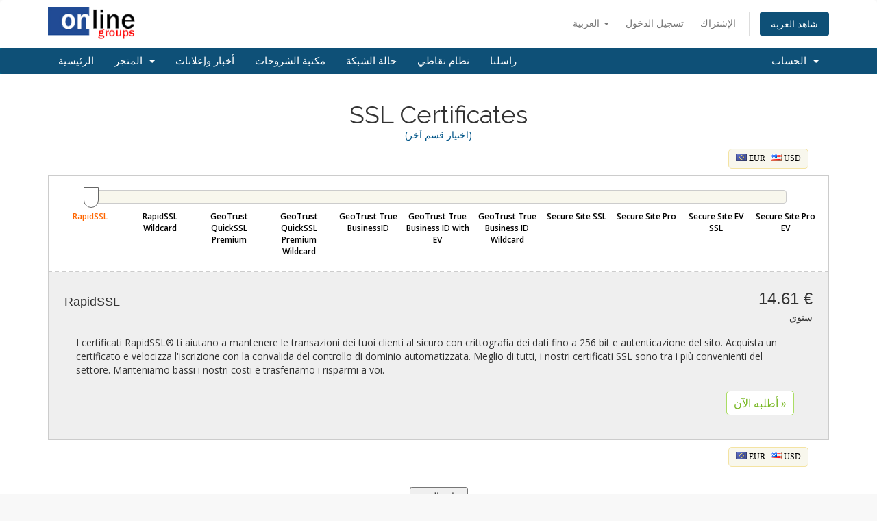

--- FILE ---
content_type: text/html; charset=utf-8
request_url: https://onlineprovider.it/cart.php?gid=20&language=arabic
body_size: 37624
content:
<!DOCTYPE html>
<html lang="en">
<head>
    <meta charset="utf-8" />
    <meta http-equiv="X-UA-Compatible" content="IE=edge">
    <meta name="viewport" content="width=device-width, initial-scale=1">
    <title>عربة التسوق - OnLine Groups srl</title>

    <!-- Styling -->
<link href="//fonts.googleapis.com/css?family=Open+Sans:300,400,600|Raleway:400,700" rel="stylesheet">
<link href="/templates/six2/css/all.min.css?v=296f2d" rel="stylesheet">
<link href="/templates/six2/css/custom.css" rel="stylesheet">

<!-- HTML5 Shim and Respond.js IE8 support of HTML5 elements and media queries -->
<!-- WARNING: Respond.js doesn't work if you view the page via file:// -->
<!--[if lt IE 9]>
  <script src="https://oss.maxcdn.com/libs/html5shiv/3.7.0/html5shiv.js"></script>
  <script src="https://oss.maxcdn.com/libs/respond.js/1.4.2/respond.min.js"></script>
<![endif]-->

<script type="text/javascript">
    var csrfToken = 'e6cb1826ca815f67db20d07ca304ea633ef82666',
        markdownGuide = 'دليل تخفيض السعر',
        locale = 'en',
        saved = 'تم الحفظ',
        saving = 'حفظ تلقائي',
        whmcsBaseUrl = "";
</script>
<script src="/templates/six2/js/scripts.min.js?v=296f2d"></script>


    <link rel="stylesheet" href="modules/addons/ClientNotifications/style/style.css" type="text/css"><style></style><style></style>
<script type="text/javascript">

var _gaq = _gaq || [];
_gaq.push(['_setAccount', 'UA-39209356-1']);
_gaq.push(['_setDomainName', 'onlineprovider.it']);
_gaq.push(['_trackPageview']);

(function() {
var ga = document.createElement('script'); ga.type = 'text/javascript'; ga.async = true;
ga.src = ('https:' == document.location.protocol ? 'https://ssl' : 'http://www') + '.google-analytics.com/ga.js';
var s = document.getElementsByTagName('script')[0]; s.parentNode.insertBefore(ga, s);
})();

</script>

  <link rel="stylesheet" href="/modules/addons/socialManager/includes/social-media-buttons.css" type="text/css" charset="utf-8" />
  <link rel="stylesheet" href="/modules/addons/socialManager/includes/font/font.css" type="text/css" charset="utf-8" />



<!-- Dynamic Template Compatibility -->
<!-- Please update your theme to include or have a comment on the following to negate dynamic inclusion -->
<link rel="stylesheet" type="text/css" href="/assets/css/fontawesome-all.min.css" />

</head>
<body data-phone-cc-input="1">

<script type="text/javascript">
if ( window.self !== window.top ) {
jQuery("div#whmcsheader").remove();
jQuery("div#top_container").remove();
jQuery("div.adminreturndiv").remove();
jQuery("<link>", {rel: "stylesheet",type: "text/css",href: "modules/addons/bridgewp/style.css"}).appendTo("head");
};
</script>



<section id="header">
    <div class="container">
        <ul class="top-nav">
                            <li>
                    <a href="#" class="choose-language" data-toggle="popover" id="languageChooser">
                        العربية
                        <b class="caret"></b>
                    </a>
                    <div id="languageChooserContent" class="hidden">
                        <ul>
                                                            <li>
                                    <a href="/cart.php?gid=20&amp;language=arabic">العربية</a>
                                </li>
                                                            <li>
                                    <a href="/cart.php?gid=20&amp;language=azerbaijani">Azerbaijani</a>
                                </li>
                                                            <li>
                                    <a href="/cart.php?gid=20&amp;language=catalan">Català</a>
                                </li>
                                                            <li>
                                    <a href="/cart.php?gid=20&amp;language=chinese">中文</a>
                                </li>
                                                            <li>
                                    <a href="/cart.php?gid=20&amp;language=croatian">Hrvatski</a>
                                </li>
                                                            <li>
                                    <a href="/cart.php?gid=20&amp;language=czech">Čeština</a>
                                </li>
                                                            <li>
                                    <a href="/cart.php?gid=20&amp;language=danish">Dansk</a>
                                </li>
                                                            <li>
                                    <a href="/cart.php?gid=20&amp;language=dutch">Nederlands</a>
                                </li>
                                                            <li>
                                    <a href="/cart.php?gid=20&amp;language=english">English</a>
                                </li>
                                                            <li>
                                    <a href="/cart.php?gid=20&amp;language=estonian">Estonian</a>
                                </li>
                                                            <li>
                                    <a href="/cart.php?gid=20&amp;language=farsi">Persian</a>
                                </li>
                                                            <li>
                                    <a href="/cart.php?gid=20&amp;language=french">Français</a>
                                </li>
                                                            <li>
                                    <a href="/cart.php?gid=20&amp;language=german">Deutsch</a>
                                </li>
                                                            <li>
                                    <a href="/cart.php?gid=20&amp;language=hebrew">עברית</a>
                                </li>
                                                            <li>
                                    <a href="/cart.php?gid=20&amp;language=hungarian">Magyar</a>
                                </li>
                                                            <li>
                                    <a href="/cart.php?gid=20&amp;language=italian">Italiano</a>
                                </li>
                                                            <li>
                                    <a href="/cart.php?gid=20&amp;language=macedonian">Macedonian</a>
                                </li>
                                                            <li>
                                    <a href="/cart.php?gid=20&amp;language=norwegian">Norwegian</a>
                                </li>
                                                            <li>
                                    <a href="/cart.php?gid=20&amp;language=portuguese-br">Português</a>
                                </li>
                                                            <li>
                                    <a href="/cart.php?gid=20&amp;language=portuguese-pt">Português</a>
                                </li>
                                                            <li>
                                    <a href="/cart.php?gid=20&amp;language=romanian">Română</a>
                                </li>
                                                            <li>
                                    <a href="/cart.php?gid=20&amp;language=russian">Русский</a>
                                </li>
                                                            <li>
                                    <a href="/cart.php?gid=20&amp;language=spanish">Español</a>
                                </li>
                                                            <li>
                                    <a href="/cart.php?gid=20&amp;language=swedish">Svenska</a>
                                </li>
                                                            <li>
                                    <a href="/cart.php?gid=20&amp;language=turkish">Türkçe</a>
                                </li>
                                                            <li>
                                    <a href="/cart.php?gid=20&amp;language=ukranian">Українська</a>
                                </li>
                                                    </ul>
                    </div>
                </li>
                                        <li>
                    <a href="/clientarea.php">تسجيل الدخول</a>
                </li>
                                    <li>
                        <a href="/register.php">الإشتراك</a>
                    </li>
                                <li class="primary-action">
                    <a href="/cart.php?a=view" class="btn">
                        شاهد العربة
                    </a>
                </li>
                                </ul>

                    <a href="/index.php" class="logo"><img src="/assets/img/logo.png" alt="OnLine Groups srl"></a>
        
    </div>
</section>

<section id="main-menu">

    <nav id="nav" class="navbar navbar-default navbar-main" role="navigation">
        <div class="container">
            <!-- Brand and toggle get grouped for better mobile display -->
            <div class="navbar-header">
                <button type="button" class="navbar-toggle" data-toggle="collapse" data-target="#primary-nav">
                    <span class="sr-only">Toggle navigation</span>
                    <span class="icon-bar"></span>
                    <span class="icon-bar"></span>
                    <span class="icon-bar"></span>
                </button>
            </div>

            <!-- Collect the nav links, forms, and other content for toggling -->
            <div class="collapse navbar-collapse" id="primary-nav">

                <ul class="nav navbar-nav">

                        <li menuItemName="Home" class="" id="Primary_Navbar-Home">
        <a href="/index.php">
                        الرئيسية
                                </a>
            </li>
    <li menuItemName="Store" class="dropdown" id="Primary_Navbar-Store">
        <a class="dropdown-toggle" data-toggle="dropdown" href="#">
                        المتجر
                        &nbsp;<b class="caret"></b>        </a>
                    <ul class="dropdown-menu">
                            <li menuItemName="Browse Products Services" id="Primary_Navbar-Store-Browse_Products_Services">
                    <a href="/cart.php">
                                                تصفح الكل
                                            </a>
                </li>
                            <li menuItemName="Shop Divider 1" class="nav-divider" id="Primary_Navbar-Store-Shop_Divider_1">
                    <a href="">
                                                -----
                                            </a>
                </li>
                            <li menuItemName="Hosting EASY" id="Primary_Navbar-Store-Hosting_EASY">
                    <a href="/cart.php?gid=26">
                                                Hosting EASY
                                            </a>
                </li>
                            <li menuItemName="Hosting PREMIUM" id="Primary_Navbar-Store-Hosting_PREMIUM">
                    <a href="/cart.php?gid=2">
                                                Hosting PREMIUM
                                            </a>
                </li>
                            <li menuItemName="Hosting EXTRA" id="Primary_Navbar-Store-Hosting_EXTRA">
                    <a href="/cart.php?gid=27">
                                                Hosting EXTRA
                                            </a>
                </li>
                            <li menuItemName="Servizi WEB" id="Primary_Navbar-Store-Servizi_WEB">
                    <a href="/cart.php?gid=28">
                                                Servizi WEB
                                            </a>
                </li>
                            <li menuItemName="Hosting Resellers" id="Primary_Navbar-Store-Hosting_Resellers">
                    <a href="/cart.php?gid=8">
                                                Hosting Resellers
                                            </a>
                </li>
                            <li menuItemName="VPS Package Resellers" id="Primary_Navbar-Store-VPS_Package_Resellers">
                    <a href="/cart.php?gid=3">
                                                VPS Package Resellers
                                            </a>
                </li>
                            <li menuItemName="Server e VPS" id="Primary_Navbar-Store-Server_e_VPS">
                    <a href="/cart.php?gid=17">
                                                Server e VPS
                                            </a>
                </li>
                            <li menuItemName="Servizi MAIL e Posta Certificata (PEC)" id="Primary_Navbar-Store-Servizi_MAIL_e_Posta_Certificata_(PEC)">
                    <a href="/cart.php?gid=4">
                                                Servizi MAIL e Posta Certificata (PEC)
                                            </a>
                </li>
                            <li menuItemName="Firma Digitale e Spid" id="Primary_Navbar-Store-Firma_Digitale_e_Spid">
                    <a href="/cart.php?gid=10">
                                                Firma Digitale e Spid
                                            </a>
                </li>
                            <li menuItemName="Fatturazione Elettronica" id="Primary_Navbar-Store-Fatturazione_Elettronica">
                    <a href="/cart.php?gid=13">
                                                Fatturazione Elettronica
                                            </a>
                </li>
                            <li menuItemName="Certificati &amp; Marche Temporali" id="Primary_Navbar-Store-Certificati_&amp;_Marche_Temporali">
                    <a href="/cart.php?gid=9">
                                                Certificati &amp; Marche Temporali
                                            </a>
                </li>
                            <li menuItemName="Visure e Atti CCIAA" id="Primary_Navbar-Store-Visure_e_Atti_CCIAA">
                    <a href="/cart.php?gid=14">
                                                Visure e Atti CCIAA
                                            </a>
                </li>
                            <li menuItemName="Pratiche Telematiche Registro Imprese" id="Primary_Navbar-Store-Pratiche_Telematiche_Registro_Imprese">
                    <a href="/cart.php?gid=15">
                                                Pratiche Telematiche Registro Imprese
                                            </a>
                </li>
                            <li menuItemName="Assistenza Tecnica" id="Primary_Navbar-Store-Assistenza_Tecnica">
                    <a href="/cart.php?gid=5">
                                                Assistenza Tecnica
                                            </a>
                </li>
                            <li menuItemName="Prodotti Tecnologici" id="Primary_Navbar-Store-Prodotti_Tecnologici">
                    <a href="/cart.php?gid=12">
                                                Prodotti Tecnologici
                                            </a>
                </li>
                            <li menuItemName="Servizi VoIP" id="Primary_Navbar-Store-Servizi_VoIP">
                    <a href="/cart.php?gid=18">
                                                Servizi VoIP
                                            </a>
                </li>
                            <li menuItemName="Remote Monitoring &amp; Management" id="Primary_Navbar-Store-Remote_Monitoring_&amp;_Management">
                    <a href="/cart.php?gid=23">
                                                Remote Monitoring &amp; Management
                                            </a>
                </li>
                            <li menuItemName="SSL Certificates" id="Primary_Navbar-Store-SSL_Certificates">
                    <a href="/cart.php?gid=20">
                                                SSL Certificates
                                            </a>
                </li>
                            <li menuItemName="symantec" id="Primary_Navbar-Store-symantec">
                    <a href="/index.php/store/ssl-certificates">
                                                شهادات SSL
                                            </a>
                </li>
                            <li menuItemName="Shop Divider 2" class="nav-divider" id="Primary_Navbar-Store-Shop_Divider_2">
                    <a href="">
                                                -----
                                            </a>
                </li>
                            <li menuItemName="Register a New Domain" id="Primary_Navbar-Store-Register_a_New_Domain">
                    <a href="/cart.php?a=add&domain=register">
                                                تسجيل نطاق جديد
                                            </a>
                </li>
                            <li menuItemName="Transfer a Domain to Us" id="Primary_Navbar-Store-Transfer_a_Domain_to_Us">
                    <a href="/cart.php?a=add&domain=transfer">
                                                نقل نطاق إلينا
                                            </a>
                </li>
                        </ul>
            </li>
    <li menuItemName="Announcements" class="" id="Primary_Navbar-Announcements">
        <a href="/index.php/announcements">
                        أخبار وإعلانات
                                </a>
            </li>
    <li menuItemName="Knowledgebase" class="" id="Primary_Navbar-Knowledgebase">
        <a href="/index.php/knowledgebase">
                        مكتبة الشروحات
                                </a>
            </li>
    <li menuItemName="Network Status" class="" id="Primary_Navbar-Network_Status">
        <a href="/serverstatus.php">
                        حالة الشبكة
                                </a>
            </li>
    <li menuItemName="Affiliates" class="" id="Primary_Navbar-Affiliates">
        <a href="/affiliates.php">
                        نظام نقاطي
                                </a>
            </li>
    <li menuItemName="Contact Us" class="" id="Primary_Navbar-Contact_Us">
        <a href="/contact.php">
                        راسلنا
                                </a>
            </li>

                </ul>

                <ul class="nav navbar-nav navbar-right">

                        <li menuItemName="Account" class="dropdown" id="Secondary_Navbar-Account">
        <a class="dropdown-toggle" data-toggle="dropdown" href="#">
                        الحساب
                        &nbsp;<b class="caret"></b>        </a>
                    <ul class="dropdown-menu">
                            <li menuItemName="Login" id="Secondary_Navbar-Account-Login">
                    <a href="/clientarea.php">
                                                تسجيل الدخول
                                            </a>
                </li>
                            <li menuItemName="Register" id="Secondary_Navbar-Account-Register">
                    <a href="/register.php">
                                                الإشتراك
                                            </a>
                </li>
                            <li menuItemName="Divider" class="nav-divider" id="Secondary_Navbar-Account-Divider">
                    <a href="">
                                                -----
                                            </a>
                </li>
                            <li menuItemName="Forgot Password?" id="Secondary_Navbar-Account-Forgot_Password?">
                    <a href="/index.php/password/reset/begin">
                                                فقدت بيانات الدخول ؟
                                            </a>
                </li>
                        </ul>
            </li>

                </ul>

            </div><!-- /.navbar-collapse -->
        </div>
    </nav>

</section>



<section id="main-body">
    <div class="container">
        <div class="row">

                <!-- Container for main page display content -->
        <div class="col-xs-12 main-content">
            

<script type="text/javascript" src="/assets/js/jquery-ui.min.js"></script>
<script type="text/javascript" src="templates/orderforms/slider/js/main.js"></script>
<link rel="stylesheet" type="text/css" href="templates/orderforms/slider/style.css" />
<link rel="stylesheet" type="text/css" href="templates/orderforms/slider/uistyle.css" />

<script type="text/javascript">

var productscount = 11;

var productsNums = new Array();
productsNums[140] = 0;
productsNums[141] = 1;
productsNums[142] = 2;
productsNums[143] = 3;
productsNums[144] = 4;
productsNums[145] = 5;
productsNums[146] = 6;
productsNums[147] = 7;
productsNums[148] = 8;
productsNums[149] = 9;
productsNums[150] = 10;


jQuery(document).ready(function(){
    jQuery( "#productslider" ).slider({
        min: 0,
        max: productscount-1,
        value: 0,
        range: "min",
        slide: function( event, ui ) {
            selproduct(ui.value);
        }
    });
    var width = jQuery("#productslider").width()/productscount;
    jQuery("#productslider").width(width*(productscount-1)+'px');
    jQuery(".sliderlabel").width(width+'px');
    selproduct(0);


});


</script>

<div id="order-slider">


<h1>SSL Certificates</h1>
<div align="center"><a href="#" onclick="showcats();return false;">(اختيار قسم آخر)</a></div>

<div id="categories">
<a href="cart.php?gid=26">Hosting EASY</a><a href="cart.php?gid=2">Hosting PREMIUM</a><a href="cart.php?gid=27">Hosting EXTRA</a><a href="cart.php?gid=28">Servizi WEB</a><a href="cart.php?gid=8">Hosting Resellers</a><a href="cart.php?gid=3">VPS Package Resellers</a><a href="cart.php?gid=17">Server e VPS</a><a href="cart.php?gid=4">Servizi MAIL e Posta Certificata (PEC)</a><a href="cart.php?gid=10">Firma Digitale e Spid</a><a href="cart.php?gid=13">Fatturazione Elettronica</a><a href="cart.php?gid=9">Certificati &amp; Marche Temporali</a><a href="cart.php?gid=14">Visure e Atti CCIAA</a><a href="cart.php?gid=15">Pratiche Telematiche Registro Imprese</a><a href="cart.php?gid=5">Assistenza Tecnica</a><a href="cart.php?gid=12">Prodotti Tecnologici</a><a href="cart.php?gid=18">Servizi VoIP</a><a href="cart.php?gid=23">Remote Monitoring &amp; Management</a><a href="cart.php?a=add&domain=register">حجز دومين</a><a href="cart.php?a=add&domain=transfer">نقل دومين</a><a href="cart.php?a=view">شاهد العربة</a>
</div>
<div class="clear"></div>

<div id="currencychooser">
<a href="cart.php?gid=20&currency=1"><img src="/assets/img/flags/eu.png" border="0" alt="" /> EUR</a>
<a href="cart.php?gid=20&currency=2"><img src="/assets/img/flags/us.png" border="0" alt="" /> USD</a>
</div>
<div class="clear"></div>

<div class="cartslider">

<div align="center">
<div id="productslider"></div>
</div>

<div class="sliderlabel" id="prodlabel0" onclick="selproduct('0')">RapidSSL</div>
<div class="sliderlabel" id="prodlabel1" onclick="selproduct('1')">RapidSSL Wildcard</div>
<div class="sliderlabel" id="prodlabel2" onclick="selproduct('2')">GeoTrust QuickSSL Premium</div>
<div class="sliderlabel" id="prodlabel3" onclick="selproduct('3')">GeoTrust QuickSSL Premium Wildcard</div>
<div class="sliderlabel" id="prodlabel4" onclick="selproduct('4')">GeoTrust True BusinessID</div>
<div class="sliderlabel" id="prodlabel5" onclick="selproduct('5')">GeoTrust True Business ID with EV</div>
<div class="sliderlabel" id="prodlabel6" onclick="selproduct('6')">GeoTrust True Business ID Wildcard</div>
<div class="sliderlabel" id="prodlabel7" onclick="selproduct('7')">Secure Site SSL</div>
<div class="sliderlabel" id="prodlabel8" onclick="selproduct('8')">Secure Site Pro</div>
<div class="sliderlabel" id="prodlabel9" onclick="selproduct('9')">Secure Site EV SSL</div>
<div class="sliderlabel" id="prodlabel10" onclick="selproduct('10')">Secure Site Pro EV</div>
<div class="clear"></div>

</div>

<div class="cartprods">

<div class="product" id="product0">

<table width="100%"><tr><td>

<div class="name">RapidSSL</div>

<div class="clear"></div>

</td><td valign="top" class="textright" nowrap>

        <span class="pricing">14.61 €</span><br />
        سنوي

</td></tr></table>

<div class="description">I certificati RapidSSL® ti aiutano a mantenere le transazioni dei tuoi clienti al sicuro con crittografia dei dati fino a 256 bit e autenticazione del sito. Acquista un certificato e velocizza l'iscrizione con la convalida del controllo di dominio automatizzata. Meglio di tutti, i nostri certificati SSL sono tra i più convenienti del settore. Manteniamo bassi i nostri costi e trasferiamo i risparmi a voi.<br />
</div>

<form method="post" action="cart.php?a=add&pid=140">
<input type="hidden" name="token" value="e6cb1826ca815f67db20d07ca304ea633ef82666" />
<div class="ordernowbox"><input type="submit" value="أطلبه الآن &raquo;" class="ordernow" /></div>
</form>

</div>
<div class="product" id="product1">

<table width="100%"><tr><td>

<div class="name">RapidSSL Wildcard</div>

<div class="clear"></div>

</td><td valign="top" class="textright" nowrap>

        <span class="pricing">121.28 €</span><br />
        سنوي

</td></tr></table>

<div class="description">I certificati Wildcard RapidSSL® ti aiutano a proteggere più sottodomini con un certificato SSL a basso costo emesso su * .tudominio.ext. Proteggi i dati personali dei tuoi clienti con crittografia fino a 256 bit. La convalida automatica del controllo di dominio semplifica l'autenticazione del sito. In RapidSSL crediamo nella fornitura della protezione SSL di cui hai bisogno a un prezzo competitivo.<br />
</div>

<form method="post" action="cart.php?a=add&pid=141">
<input type="hidden" name="token" value="e6cb1826ca815f67db20d07ca304ea633ef82666" />
<div class="ordernowbox"><input type="submit" value="أطلبه الآن &raquo;" class="ordernow" /></div>
</form>

</div>
<div class="product" id="product2">

<table width="100%"><tr><td>

<div class="name">GeoTrust QuickSSL Premium</div>

<div class="clear"></div>

</td><td valign="top" class="textright" nowrap>

        <span class="pricing">64.30 €</span><br />
        سنوي

</td></tr></table>

<div class="description">Proteggi il tuo sito velocemente. I certificati GeoTrust® QuickSSL® Premium sono uno dei modi più rapidi per iniziare a proteggere le transazioni e le applicazioni online con SSL. Con un'autenticazione automatica e un processo di rilascio, sono necessari solo pochi minuti per ottenere il certificato SSL QuickSSL Premium. Dopodiché, gestire e rinnovare i certificati è un gioco da ragazzi. Con GeoTrust ottieni SSL poco costoso senza sacrificare convenienza, scelta o affidabilità.<br />
</div>

<form method="post" action="cart.php?a=add&pid=142">
<input type="hidden" name="token" value="e6cb1826ca815f67db20d07ca304ea633ef82666" />
<div class="ordernowbox"><input type="submit" value="أطلبه الآن &raquo;" class="ordernow" /></div>
</form>

</div>
<div class="product" id="product3">

<table width="100%"><tr><td>

<div class="name">GeoTrust QuickSSL Premium Wildcard</div>

<span class="prodfeature"><span class="feature">Proteggi velocemente il tuo dominio e tutti i sottodomini di stesso livello. I certificati GeoTrust QuickSSL Premium Wildcard sono uno dei modi più rapidi per iniziare a proteggere tutti i tuoi sottodomini su un singolo certificato. Il nostro processo di autenticazione e-mail automatizzato ti consente di ottenere il certificato in pochi minuti. Con i certificati jolly QuickSSL Premium, ottieni sottodomini illimitati e su un numero illimitato di server</span><br />un certificato che si adatterà alla crescita dell'azienda.</span>
<div class="clear"></div>

</td><td valign="top" class="textright" nowrap>

        <span class="pricing">155.46 €</span><br />
        سنوي

</td></tr></table>

<div class="description"></div>

<form method="post" action="cart.php?a=add&pid=143">
<input type="hidden" name="token" value="e6cb1826ca815f67db20d07ca304ea633ef82666" />
<div class="ordernowbox"><input type="submit" value="أطلبه الآن &raquo;" class="ordernow" /></div>
</form>

</div>
<div class="product" id="product4">

<table width="100%"><tr><td>

<div class="name">GeoTrust True BusinessID</div>

<div class="clear"></div>

</td><td valign="top" class="textright" nowrap>

        <span class="pricing">80.58 €</span><br />
        سنوي

</td></tr></table>

<div class="description">SSL business-class solo migliore. Quando si tratta di selezionare la sicurezza SSL per la tua azienda, hai un sacco di scelte. Con GeoTrust, la decisione è semplice. I certificati SSL GeoTrust® True BusinessID consentono ai tuoi clienti di sapere che il tuo sito è affidabile e che prendi seriamente la loro sicurezza per ottenere il certificato da un'autorità di certificazione affidabile a livello globale.<br />
</div>

<form method="post" action="cart.php?a=add&pid=144">
<input type="hidden" name="token" value="e6cb1826ca815f67db20d07ca304ea633ef82666" />
<div class="ordernowbox"><input type="submit" value="أطلبه الآن &raquo;" class="ordernow" /></div>
</form>

</div>
<div class="product" id="product5">

<table width="100%"><tr><td>

<div class="name">GeoTrust True Business ID with EV</div>

<div class="clear"></div>

</td><td valign="top" class="textright" nowrap>

        <span class="pricing">145.69 €</span><br />
        سنوي

</td></tr></table>

<div class="description">Fai una forte dichiarazione di sicurezza con la barra degli indirizzi verde. GeoTrust® True BusinessID con EV (Extended Validation) è il nostro prodotto di sicurezza SSL di classe business premium, che conferma visivamente il più alto livello di autenticazione disponibile tra i certificati SSL. Il bar verde dice tutto. I visitatori del sito Web notano davvero quando la barra degli indirizzi diventa verde nei loro browser ad alta sicurezza e il campo dell'organizzazione inizia a ruotare tra il nome della tua attività commerciale e GeoTrust.<br />
</div>

<form method="post" action="cart.php?a=add&pid=145">
<input type="hidden" name="token" value="e6cb1826ca815f67db20d07ca304ea633ef82666" />
<div class="ordernowbox"><input type="submit" value="أطلبه الآن &raquo;" class="ordernow" /></div>
</form>

</div>
<div class="product" id="product6">

<table width="100%"><tr><td>

<div class="name">GeoTrust True Business ID Wildcard</div>

<div class="clear"></div>

</td><td valign="top" class="textright" nowrap>

        <span class="pricing">357.32 €</span><br />
        سنوي

</td></tr></table>

<div class="description">Semplifica la gestione dei certificati con la comodità di un certificato Wildcard. I certificati GeoTrust® True BusinessID Wildcard consentono di proteggere più sottodomini su un singolo certificato, riducendo tempi e costi di gestione. Che si tratti della home page della tua azienda o del nome host del tuo server di posta, proteggere le informazioni sensibili è il tuo obiettivo, ed è anche il nostro obiettivo.<br />
</div>

<form method="post" action="cart.php?a=add&pid=146">
<input type="hidden" name="token" value="e6cb1826ca815f67db20d07ca304ea633ef82666" />
<div class="ordernowbox"><input type="submit" value="أطلبه الآن &raquo;" class="ordernow" /></div>
</form>

</div>
<div class="product" id="product7">

<table width="100%"><tr><td>

<div class="name">Secure Site SSL</div>

<div class="clear"></div>

</td><td valign="top" class="textright" nowrap>

        <span class="pricing">352.16 €</span><br />
        سنوي

</td></tr></table>

<div class="description">Protect your website or email traffic with industrial-strength 2048-bit encryption with a Secure Site SSL Certificate.<br />
</div>

<form method="post" action="cart.php?a=add&pid=147">
<input type="hidden" name="token" value="e6cb1826ca815f67db20d07ca304ea633ef82666" />
<div class="ordernowbox"><input type="submit" value="أطلبه الآن &raquo;" class="ordernow" /></div>
</form>

</div>
<div class="product" id="product8">

<table width="100%"><tr><td>

<div class="name">Secure Site Pro</div>

<div class="clear"></div>

</td><td valign="top" class="textright" nowrap>

        <span class="pricing">878.20 €</span><br />
        سنوي

</td></tr></table>

<div class="description">With Secure Site Pro SSL offer high-assurance certificate with added features for comprehensive website security.<br />
</div>

<form method="post" action="cart.php?a=add&pid=148">
<input type="hidden" name="token" value="e6cb1826ca815f67db20d07ca304ea633ef82666" />
<div class="ordernowbox"><input type="submit" value="أطلبه الآن &raquo;" class="ordernow" /></div>
</form>

</div>
<div class="product" id="product9">

<table width="100%"><tr><td>

<div class="name">Secure Site EV SSL</div>

<div class="clear"></div>

</td><td valign="top" class="textright" nowrap>

        <span class="pricing">878.20 €</span><br />
        سنوي

</td></tr></table>

<div class="description">Secure Site Extended Validation (EV) SSL Certificates protect your most valuable assets–your customers and your brand–from phishing scams and online fraud.<br />
</div>

<form method="post" action="cart.php?a=add&pid=149">
<input type="hidden" name="token" value="e6cb1826ca815f67db20d07ca304ea633ef82666" />
<div class="ordernowbox"><input type="submit" value="أطلبه الآن &raquo;" class="ordernow" /></div>
</form>

</div>
<div class="product" id="product10">

<table width="100%"><tr><td>

<div class="name">Secure Site Pro EV</div>

<div class="clear"></div>

</td><td valign="top" class="textright" nowrap>

        <span class="pricing">1323.04 €</span><br />
        سنوي

</td></tr></table>

<div class="description">Secure Site Pro EV SSL is the highest authentication with extra features for comprehensive website security and robust protection against identity-targeted attacks.<br />
</div>

<form method="post" action="cart.php?a=add&pid=150">
<input type="hidden" name="token" value="e6cb1826ca815f67db20d07ca304ea633ef82666" />
<div class="ordernowbox"><input type="submit" value="أطلبه الآن &raquo;" class="ordernow" /></div>
</form>

</div>

</div>

<div id="currencychooser">
<a href="cart.php?gid=20&currency=1"><img src="/assets/img/flags/eu.png" border="0" alt="" /> EUR</a>
<a href="cart.php?gid=20&currency=2"><img src="/assets/img/flags/us.png" border="0" alt="" /> USD</a>
</div>
<div class="clear"></div>


<br />

<p align="center"><input type="button" value="شاهد العربة" onclick="window.location='cart.php?a=view'" /></p>

<br />

</div>

<p style="text-align:center;">Powered by <a href="https://www.whmcs.com/" target="_blank">WHMCompleteSolution</a></p>

                </div><!-- /.main-content -->
                            <div class="clearfix"></div>
        </div>
    </div>
</section>

<section id="footer">
    <div class="container">
        <a href="#" class="back-to-top"><i class="fa fa-chevron-up"></i></a>
        <p>Copyright &copy; 2026 OnLine Groups srl. All Rights Reserved.</p>
    </div>
</section>

<div class="modal system-modal fade" id="modalAjax" tabindex="-1" role="dialog" aria-hidden="true">
    <div class="modal-dialog">
        <div class="modal-content panel panel-primary">
            <div class="modal-header panel-heading">
                <button type="button" class="close" data-dismiss="modal">
                    <span aria-hidden="true">&times;</span>
                    <span class="sr-only">Close</span>
                </button>
                <h4 class="modal-title">Title</h4>
            </div>
            <div class="modal-body panel-body">
                Loading...
            </div>
            <div class="modal-footer panel-footer">
                <div class="pull-left loader">
                    <i class="fa fa-circle-o-notch fa-spin"></i> Loading...
                </div>
                <button type="button" class="btn btn-default" data-dismiss="modal">
                    Close
                </button>
                <button type="button" class="btn btn-primary modal-submit">
                    Submit
                </button>
            </div>
        </div>
    </div>
</div>

<script type="text/javascript">
	if ( window.self !== window.top ) {
            window.onload = function(){
                parent.socket.postMessage(document.body.clientHeight || document.body.offsetHeight || document.body.scrollHeight);
            };
            };
        </script>
<div id="social"><a href="https://www.facebook.com/onlinegroups" class="facebook" ></a><a href="https://www.twitter.com/online_groups" class="twitter" ></a><a href="https://www.linkedin.com/company/online-groups-sas" class="linkedin" ></a><a href="https://www.youtube.com/channel/UCmJhP2RQBjbI-sq59ft080Q" class="youtube" ></a></div>


</body>
</html>


--- FILE ---
content_type: text/css
request_url: https://onlineprovider.it/templates/orderforms/slider/style.css
body_size: 18261
content:
/*
Master
*/

#order-slider {
    margin: 0;
    padding: 20px 0;
}

#order-slider h1 {
    margin: 0;
    padding: 0;
    text-align: center;
}

#order-slider h2 {
    margin: 0 0 5px 0;
    padding: 0;
}

#order-slider h3 {
    margin: 0;
    padding: 0;
}

#order-slider select {
    border: 1px solid #ccc;
    padding: 1px;
}

#order-slider .clear {
    clear: both;
}

#order-slider #configcontainer, #order-slider #configcontainer2 {
    display: none;
}

#order-slider .loading {
    display: none;
    width: 220px;
    padding-top: 10px;
    margin-left: auto;
    margin-right: auto;
    clear: both;
}

#order-slider .errorbox {
    display: none;
    margin: 10px auto 10px auto;
    padding: 10px 15px;
    background-color: #FBEEEB;
    border: 1px dashed #cc0000;
    width: 90%;
    font-weight: bold;
    color: #cc0000;
    text-align: center;
    -moz-border-radius: 6px;
    -webkit-border-radius: 6px;
    -o-border-radius: 6px;
    border-radius: 6px;
}
#order-slider .errorbox p {
    margin: 0;
    padding: 0;
    font-weight: bold;
    text-align: left;
}
#order-slider .errorbox li {
    font-weight: normal;
    text-align: left;
    color:#000;
}

#order-slider .textleft{
    text-align: left;
}

#order-slider .textcenter {
    text-align: center;
}

#order-slider .textright {
    text-align: right;
}

#order-slider .textgreen {
    color: #779500;
}

#order-slider .textred {
    color: #cc0000;
}

#order-slider table tr td {
    padding: 2px 3px;
}

/*
Product Categories
*/

#order-slider #categories {
    display: none;
    width: 75%;
    margin: 10px auto 0 auto;
    padding: 10px 0 10px 15px;
    background-color: #666;
    text-align: center;
    -moz-border-radius: 5px;
    -webkit-border-radius: 5px;
    -o-border-radius: 5px;
    border-radius: 5px;
}
#order-slider #categories a {
    text-decoration: none;
    padding-right: 20px;
    font-weight: bold;
    color: #fff;
}
#order-slider #categories a:hover {
    color: #000;
}

#order-slider #currencychooser {
    float: right;
    margin: 10px 30px 10px 0;
    padding: 5px 5px 5px 10px;
    background-color: #F8F7ED;
    border: 1px solid #F4E3A2;
    -moz-border-radius: 5px;
    -webkit-border-radius: 5px;
    -o-border-radius: 5px;
    border-radius: 5px;
    font-size: 12px;
    font-family: Verdana;
}
#order-slider #currencychooser img {
    vertical-align: baseline;
}
#order-slider #currencychooser a {
    text-decoration: none;
    padding-right: 5px;
    color: #000;
}
#order-slider #currencychooser a:hover {
    color: #0066CC;
}

/*
Category Listings
*/

#order-slider .prodcats {
    float: left;
    margin: 0;
    width: 50%;
}

#order-slider .prodcats div {
    margin: 10px;
    background-color: #fff;
    border: 1px solid #ccc;
    font-size: 1.5em;
    text-align: center;
    -moz-border-radius: 5px;
    -webkit-border-radius: 5px;
    -o-border-radius: 5px;
    border-radius: 5px;
}

#order-slider .prodcats div a {
    display: block;
    padding: 15px;
    text-decoration: none;
}

#order-slider .prodcats div:hover {
    background-color: #E6EDFF;
}

/*
Product Listing
*/

#order-slider .cartslider {
    background-color: #fff;
    border: 1px solid #ccc;
    border-bottom: 2px dashed #ccc;
    margin: 0;
    padding: 20px 10px 20px 10px;
    -moz-border-radius-topleft: 10px;
    -moz-border-radius-topright: 10px;
    -webkit-border-radius-topleft: 10px;
    -webkit-border-radius-topright: 10px;
    -o-border-radius-topleft: 10px;
    -o-border-radius-topright: 10px;
    border-radius-topleft: 10px;
    border-radius-topright: 10px;
}

#order-slider .cartprods {
    background-color: #efefef;
    border: 1px solid #ccc;
    border-top: 0;
    padding: 10px 10px 10px 10px;
    margin: 0;
    -moz-border-radius-bottomleft: 10px;
    -moz-border-radius-bottomright: 10px;
    -webkit-border-radius-bottomleft: 10px;
    -webkit-border-radius-bottomright: 10px;
    -o-border-radius-bottomleft: 10px;
    -o-border-radius-bottomright: 10px;
    border-radius-bottomleft: 10px;
    border-radius-bottomright: 10px;
}

#order-slider .cartcontent {
    background-color: #fff;
    border: 1px solid #ccc;
    padding: 20px 10px 20px 10px;
    -moz-border-radius-topright: 10px;
    -moz-border-radius-bottomleft: 10px;
    -moz-border-radius-bottomright: 10px;
    -webkit-border-radius-topright: 10px;
    -webkit-border-radius-bottomleft: 10px;
    -webkit-border-radius-bottomright: 10px;
    -o-border-radius-topright: 10px;
    -o-border-radius-bottomleft: 10px;
    -o-border-radius-bottomright: 10px;
    border-radius-topright: 10px;
    border-radius-bottomleft: 10px;
    border-radius-bottomright: 10px;
}

.sliderlabel {
    float: left;
    margin-top: 10px;
    text-align: center;
    font-size: 12px;
    font-weight: bold;
}

.sliderlabel {
    color: #000;
}
.sliderlabel:hover {
    cursor: pointer;
}
.sliderlabel.selected {
    color: #ff6600;
}

#order-slider .product {
    display: none;
    margin: 5px;
    padding: 5px 5px 15px 5px;
}

#order-slider .domonly {
    margin: 5px;
    padding: 5px 5px 15px 5px;
}

#order-slider .product .name {
    font-family: Lucida Sans Unicode,Lucida Grande,sans-serif;
    font-weight: normal;
    font-size: 18px;
    margin: 0 0 10px 0;
}

#order-slider .product .prodfeature {
    float: left;
    margin: 5px 5px 0 0;
    padding: 5px 10px 5px 10px;
    border: 1px solid #ccc;
    background-color: #fff;
    text-align: center;
    -moz-border-radius: 5px;
    -webkit-border-radius: 5px;
    -o-border-radius: 5px;
    border-radius: 5px;
    font-size: 20px;
    color: #ff6600;
}

#order-slider .product .prodfeature .feature {
    font-size: 13px;
    color: #666;
}

#order-slider .product .pricing {
    font-family: Lucida Sans Unicode,Lucida Grande,sans-serif;
    font-size: 24px;
}

#order-slider .product .description {
    margin: 15px 50px 0 20px;
}

#order-slider .product .ordernowbox {
    margin: 15px 25px 0 0;
    text-align: right;
}

#order-slider .ordernow {
    margin: 5px;
    padding: 10px 15px 10px 15px;
    background-color: #fff;
    border: 1px solid #AADD64;
    color: #7BB928;
    font-size: 16px;
    -moz-border-radius: 5px;
    -webkit-border-radius: 5px;
    -o-border-radius: 5px;
    border-radius: 5px;
}

/*
Domain Registrations
*/

#order-slider .domainreg {
    margin: 0 auto 15px auto;
    padding: 10px;
    width: 70%;
    background-color: #f6f6f6;
    border: 1px dashed #ccc;
    -moz-border-radius: 10px;
    -webkit-border-radius: 10px;
    -o-border-radius: 10px;
    border-radius: 10px;
}

#order-slider .domainoptions {
    margin: 0 auto;
    padding: 0;
    width: 80%;
    background-color: #fff;
    border: 1px solid #ccc;
    -moz-border-radius: 10px;
    -webkit-border-radius: 10px;
    -o-border-radius: 10px;
    border-radius: 10px;
    font-size: 13px;
}

#order-slider .domainoptions .option {
    padding: 10px;
    border-bottom: 1px solid #ccc;
}
#order-slider .domainoptions .option:first-child {
    -moz-border-radius: 10px 10px 0 0;
    -webkit-border-radius: 10px 10px 0 0;
    -o-border-radius: 10px 10px 0 0;
    border-radius: 10px 10px 0 0;
}
#order-slider .domainoptions .option:last-child {
    border-bottom: 0;
    -moz-border-radius: 0 0 10px 10px;
    -webkit-border-radius: 0 0 10px 10px;
    -o-border-radius: 0 0 10px 10px;
    border-radius: 0 0 10px 10px;
}
#order-slider .domainoptions .optionselected {
    background-color: #EDF1FE;
}

#order-slider .domainreginput {
    margin: 0;
    padding: 10px;
    font-size: 14px;
    text-align: center;
}

#order-slider .domainreginput input, #order-slider .domainreginput select, #order-slider .domainregperiod select {
    font-size: 14px;
    padding: 3px;
}

#greyout {
    display: none;
    position:absolute;
    top:0;
    left:0;
    width:100%;
    height:100%;
    background-color: #ccc;
    filter:alpha(opacity=60);
    -moz-opacity:0.6;
    -khtml-opacity: 0.6;
    opacity: 0.6;
    z-index: 50000;
}

#domainpopupcontainer {
    display: none;
    position:absolute;
    top:0;
    left:0;
    width:100%;
    text-align:center;
    padding: 150px 0 0 0;
    z-index: 50001;
}

#domainresults {
    width: 550px;
    margin: 0 auto 0 auto;
    padding: 15px 0 15px 0;
    border: 15px solid #fff;
    background-color: #fff;
    text-align: center;
    -moz-border-radius: 10px;
    -webkit-border-radius: 10px;
    -o-border-radius: 10px;
    border-radius: 10px;
}

#order-slider .domainbox {
     background-color:#fff;
     width:550px;
     padding:15px;
}

#order-slider .domainavailable {
    color: #9AC003;
    font-size: 16px;
    font-weight: bold;
    text-align: center;
}

#order-slider .domainunavailable {
    color: #cc0000;
    font-size: 16px;
    font-weight: bold;
    text-align: center;
}

#order-slider .domaininvalid {
    color: #cc0000;
    font-size: 16px;
    font-weight: bold;
    text-align: center;
}

#order-slider .domainregperiod {
    margin: 10px;
    font-size: 12px;
    text-align: center;
}

#order-slider div.domainsuggestions {
    font-weight: bold;
    padding: 25px 0 10px 0;
}

#order-slider table.domainsuggestions {
    margin: 0 auto;
    width: 80%;
}
#order-slider table.domainsuggestions th {
    background-color: #1A4D80;
    font-size: 11px;
    font-weight: bold;
    text-align: center;
    padding: 2px;
    line-height: 20px;
    color: #fff;
}
#order-slider table.domainsuggestions td {
    background-color: #FFF;
    text-align: center;
    border-bottom: 1px solid #EBEBEB;
    font-size: 11px;
    line-height: 25px;
}
#order-slider table.domainsuggestions td select {
    font-size: 11px;
}

#order-slider #domainconfig {
    margin: 0 auto;
    padding: 10px;
    width: 80%;
    border: 1px solid #ccc;
    -moz-border-radius: 5px;
    -webkit-border-radius: 5px;
    -o-border-radius: 5px;
    border-radius: 5px;
}

/*
Product Config
*/

#order-slider .prodconfigcol1 {
    float: left;
    width: 65%;
}

#order-slider .prodconfigcol2 {
    float: right;
    width: 33%;
}

#order-slider .billingcycle {
    border: 1px solid #ccc;
    padding: 1px;
    margin-bottom: 20px;
    -moz-border-radius: 5px;
    -webkit-border-radius: 5px;
    -o-border-radius: 5px;
    border-radius: 5px;
}

#order-slider .serverconfig {
    border: 1px solid #ccc;
    padding: 1px;
    margin-bottom: 20px;
    -moz-border-radius: 5px;
    -webkit-border-radius: 5px;
    -o-border-radius: 5px;
    border-radius: 5px;
}

#order-slider .configoptions {
    border: 1px solid #ccc;
    padding: 1px;
    margin-bottom: 20px;
    -moz-border-radius: 5px;
    -webkit-border-radius: 5px;
    -o-border-radius: 5px;
    border-radius: 5px;
}

#order-slider .addons {
    border: 1px solid #ccc;
    padding: 1px;
    margin-bottom: 20px;
    -moz-border-radius: 5px;
    -webkit-border-radius: 5px;
    -o-border-radius: 5px;
    border-radius: 5px;
}

#order-slider .customfields {
    border: 1px solid #ccc;
    padding: 1px;
    margin-bottom: 20px;
    -moz-border-radius: 5px;
    -webkit-border-radius: 5px;
    -o-border-radius: 5px;
    border-radius: 5px;
}

/*
Config Tables
*/

#order-slider .configtable td {
    padding: 2px 5px 2px 5px;
}

#order-slider .configtable td.fieldlabel {
    width: 150px;
    text-align: right;
}

#order-slider .configtable td.radiofield {
    width: 30px;
    text-align: center;
}

#order-slider .configtable td.fieldarea {
    background-color: #efefef;
    border-bottom: 1px solid #fff;
    padding: 5px;
    text-align: left;
}

#order-slider .configoplabel {
    color: #ff6600;
    font-weight: bold;
    text-align: center;
    font-size: 14px;
}

/*
Order Summary
*/

#order-slider .ordersummary {
    border: 1px solid #ccc;
    padding: 10px;
    min-height: 100px;
    margin-bottom: 20px;
    -moz-border-radius: 5px;
    -webkit-border-radius: 5px;
    -o-border-radius: 5px;
    border-radius: 5px;
}

#order-slider .ordersummarytbl {
    width: 100%;
}

#order-slider .ordersummarytbl td {
    font-size: 11px;
}

#order-slider .summaryproduct {
    padding-bottom: 5px;
    margin-bottom: 5px;
    border-bottom: 1px solid #ccc;
}

#order-slider .checkoutbuttons {
    text-align: center;
}

#order-slider .checkoutbuttons input {
    border: 1px solid #ccc;
    background-color: #fff;
    font-size: 14px;
    padding: 5px 20px 5px 20px;
    margin-bottom: 10px;
}

#order-slider .checkoutbuttons input.checkout {
    border: 1px solid #ccc;
    background-color: #E0FBA8;
    font-size: 14px;
    padding: 5px 20px 5px 20px;
}

/*
Addons
*/

#order-slider .addoncontainer {
    margin: 10px;
    padding: 15px;
    background-color: #fff;
    border: 1px solid #ccc;
    -moz-border-radius: 5px;
    -webkit-border-radius: 5px;
    -o-border-radius: 5px;
    border-radius: 5px;
}

#order-slider .addoncontainer:hover {
    background-color: #E6EDFF;
    cursor: pointer;
    cursor: hand;
}

#order-slider .addoncontainer .name {
    font-family: Lucida Sans Unicode,Lucida Grande,sans-serif;
    font-weight: normal;
    font-size: 20px;
    margin-bottom: 10px;
}

#order-slider .addoncontainer .description {
    font-size: 0.9em;
    margin: 15px 30px 0 20px;
}

#order-slider .addoncontainer .pricing {
    float: right;
    text-align: right;
    font-family: Lucida Sans Unicode,Lucida Grande,sans-serif;
    font-size: 18px;
    line-height: 20px;
}

#order-slider .addoncontainer .ordernowbox {
    margin: 15px 0 0 0;
    text-align: right;
}

#order-slider .addoncontainer .ordernowbox select {
    max-width: 50%;
    font-size: 16px;
}

#order-slider .ordernow {
    margin: 5px;
    padding: 6px 10px 6px 10px;
    background-color: #fff;
    border: 1px solid #AADD64;
    color: #7BB928;
    font-size: 16px;
    -moz-border-radius: 5px;
    -webkit-border-radius: 5px;
    -o-border-radius: 5px;
    border-radius: 5px;
}

/*
Domain Renewals
*/

#order-slider .regperiod {
    padding: 3px;
    border: 1px solid #ccc;
}

#order-slider table.renewals {
    width: 100%;
}
#order-slider table.renewals th {
    background-color: #666;
    font-size: 12px;
    font-weight: bold;
    text-align: center;
    padding: 3px;
    line-height: 20px;
}
#order-slider table.renewals td {
    background-color: #FFF;
    text-align: center;
    border-bottom: 1px solid #EBEBEB;
    font-size: 12px;
    line-height: 28px;
}
#order-slider table.renewals tr.rowhighlight td {
    background-color: #EFF2F9;
}
#order-slider table.renewals tr:hover td {
    background-color: #EFF2F9;
}
#order-slider table.renewals th, table.datatable th a, table.datatable th a:visited {
    color: #FFF;
    text-decoration: none;
}
#order-slider table.renewals th a:hover {
    color: #FFF;
    text-decoration: underline;
}

/*
Shopping Cart
*/

#order-slider table.cart {
    width: 100%;
}
#order-slider table.cart th {
    background-color: #666;
    font-size: 12px;
    font-weight: bold;
    text-align: center;
    padding: 3px;
    line-height: 20px;
    -moz-border-radius: 5px;
    -webkit-border-radius: 5px;
    -o-border-radius: 5px;
    border-radius: 5px;
}
#order-slider table.cart td {
    background-color: #FFF;
    border-bottom: 1px solid #EBEBEB;
    font-size: 12px;
    padding: 4px;
}
#order-slider table.cart tr.subtotal td {
    background-color: #F5F5F5;
    border-bottom: 1px solid #EBEBEB;
    font-size: 12px;
    padding: 4px;
}
#order-slider table.cart tr.subtotal:hover td {
    background-color: #F5F5F5;
}
#order-slider table.cart tr.promotion td {
    background-color: #FFFFDA;
    border-bottom: 1px solid #EBEBEB;
    font-size: 12px;
    padding: 4px;
}
#order-slider table.cart tr.promotion:hover td {
    background-color: #FFFFDA;
}
#order-slider table.cart tr.total td {
    background-color: #E7FFDA;
    color: #339100;
    border-bottom: 0;
    font-size: 16px;
    font-weight: normal;
    padding: 4px;
}
#order-slider table.cart tr.total:hover td {
    background-color: #E7FFDA;
}
#order-slider table.cart tr.recurring td {
    background-color: #F1EFDC;
    border-bottom: 2px solid #666;
    font-size: 12px;
    font-weight: normal;
    padding: 4px;
}
#order-slider table.cart tr.recurring:hover td {
    background-color: #F1EFDC;
}
#order-slider table.cart tr:hover td {
    background-color: #EFF2F9;
}
#order-slider table.cart th, #order-slider table.datatable th a, #order-slider table.datatable th a:visited {
    color: #FFF;
    text-decoration: none;
}
#order-slider table.cart th a:hover {
    color: #FFF;
    text-decoration: underline;
}

#order-slider .cartedit {
    font-size: 11px;
    color: #888;
}

#order-slider .cartremove {
    font-size: 11px;
    color: #cc0000;
}

#order-slider .cartbuttons {
    float: right;
    margin: 0;
    padding: 10px 0 0 0;
    width: 40%;
    text-align: center;
}

#order-slider .checkoutcol1 {
    float: left;
    width: 49%;
}

#order-slider .checkoutcol2 {
    float: right;
    width: 49%;
}

#order-slider .signuptype {
    float: left;
    margin: 0 5px 0 0;
    padding: 0 10px 0 10px;
    border: 1px solid #ccc;
    border-bottom: 0;
    line-height: 20px;
    color: #000;
    -moz-border-radius-topleft: 5px;
    -moz-border-radius-topright: 5px;
    -webkit-border-radius-topleft: 5px;
    -webkit-border-radius-topright: 5px;
    -o-border-radius-topleft: 5px;
    -o-border-radius-topright: 5px;
    border-radius-topleft: 5px;
    border-radius-topright: 5px;
}
#order-slider .signuptype:hover {
    cursor: hand;
    cursor: pointer;
}
#order-slider .signuptype.active {
    background-color: #efefef;
    color: #000;
    font-weight: bold;
}

#order-slider .signupfields {
    border: 1px solid #ccc;
    padding: 1px;
    margin: 0 0 20px 0;
    -moz-border-radius: 5px;
    -webkit-border-radius: 5px;
    -o-border-radius: 5px;
    border-radius: 5px;
}
#order-slider .signupfields .configtable td.fieldlabel {
    width: 100px;
}
#order-slider .signupfields.padded {
    padding: 15px;
    text-align: center;
}
#order-slider .signupfields.hidden {
    display: none;
}

#order-slider .carttaxwarning {
    margin: 0 0 20px 0;
    color: #666;
    text-align: center;
}

#order-slider .cartwarningbox {
    margin: 20px 0 20px 0;
    padding: 7px;
    border: 1px solid #EBE8CD;
    border-left: 0;
    border-right: 0;
    background-color: #F1EFDC;
    text-align: center;
    color: #000;
}